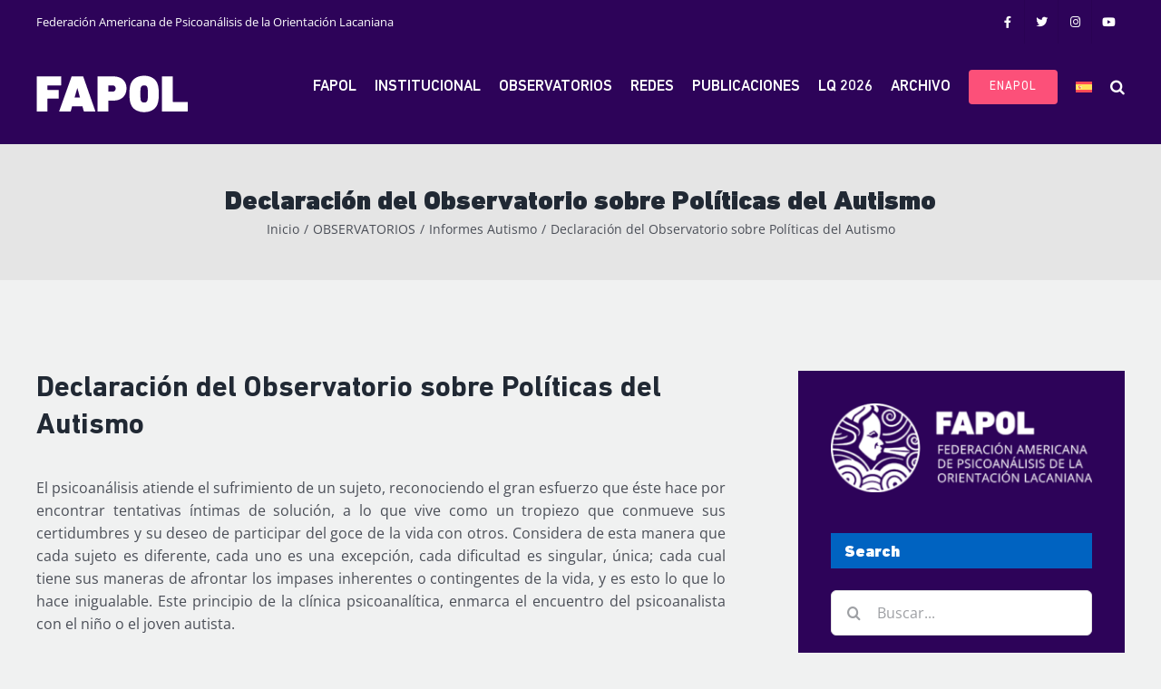

--- FILE ---
content_type: text/html; charset=UTF-8
request_url: https://fapol.org/blog/declaracion-del-observatorio-sobre-politicas-del-autismo/
body_size: 22419
content:
<!DOCTYPE html>
<html class="avada-html-layout-wide avada-html-header-position-top" lang="es-ES" prefix="og: http://ogp.me/ns# fb: http://ogp.me/ns/fb#">
<head>
	<meta http-equiv="X-UA-Compatible" content="IE=edge" />
	<meta http-equiv="Content-Type" content="text/html; charset=utf-8"/>
	<meta name="viewport" content="width=device-width, initial-scale=1" />
	<title>Declaración del Observatorio sobre Políticas del Autismo &#8211; FAPOL Español</title>
<meta name='robots' content='max-image-preview:large' />
	<style>img:is([sizes="auto" i], [sizes^="auto," i]) { contain-intrinsic-size: 3000px 1500px }</style>
	<link rel="alternate" hreflang="pt-br" href="https://fapol.org/pt-br/blog/declaracion-del-observatorio-sobre-politicas-del-autismo/" />
<link rel="alternate" hreflang="es" href="https://fapol.org/blog/declaracion-del-observatorio-sobre-politicas-del-autismo/" />
<link rel="alternate" hreflang="x-default" href="https://fapol.org/blog/declaracion-del-observatorio-sobre-politicas-del-autismo/" />
<link rel='dns-prefetch' href='//maps.googleapis.com' />
<link rel='dns-prefetch' href='//meet.jit.si' />
<link rel='dns-prefetch' href='//fonts.googleapis.com' />
<link rel="alternate" type="application/rss+xml" title="FAPOL Español &raquo; Feed" href="https://fapol.org/feed/" />
		
		
		
									<meta name="description" content="El psicoanálisis atiende el sufrimiento de un sujeto, reconociendo el gran esfuerzo que éste hace por encontrar tentativas íntimas de solución, a lo que vive como un tropiezo que conmueve sus certidumbres y su deseo de participar del goce de la vida con otros. Considera de esta manera que cada sujeto es diferente,"/>
				
		<meta property="og:locale" content="es_ES"/>
		<meta property="og:type" content="article"/>
		<meta property="og:site_name" content="FAPOL Español"/>
		<meta property="og:title" content="  Declaración del Observatorio sobre Políticas del Autismo"/>
				<meta property="og:description" content="El psicoanálisis atiende el sufrimiento de un sujeto, reconociendo el gran esfuerzo que éste hace por encontrar tentativas íntimas de solución, a lo que vive como un tropiezo que conmueve sus certidumbres y su deseo de participar del goce de la vida con otros. Considera de esta manera que cada sujeto es diferente,"/>
				<meta property="og:url" content="https://fapol.org/blog/declaracion-del-observatorio-sobre-politicas-del-autismo/"/>
										<meta property="article:published_time" content="2018-11-26T09:02:12-03:00"/>
							<meta property="article:modified_time" content="2021-05-19T09:02:24-03:00"/>
								<meta name="author" content="gonzalozabala"/>
								<meta property="og:image" content="https://fapol.org/wp-content/uploads/2021/02/FAPOL-Logo-x1.png"/>
		<meta property="og:image:width" content="167"/>
		<meta property="og:image:height" content="41"/>
		<meta property="og:image:type" content="image/png"/>
						<!-- This site uses the Google Analytics by MonsterInsights plugin v9.7.0 - Using Analytics tracking - https://www.monsterinsights.com/ -->
		<!-- Nota: MonsterInsights no está actualmente configurado en este sitio. El dueño del sitio necesita identificarse usando su cuenta de Google Analytics en el panel de ajustes de MonsterInsights. -->
					<!-- No tracking code set -->
				<!-- / Google Analytics by MonsterInsights -->
		<script type="text/javascript">
/* <![CDATA[ */
window._wpemojiSettings = {"baseUrl":"https:\/\/s.w.org\/images\/core\/emoji\/15.0.3\/72x72\/","ext":".png","svgUrl":"https:\/\/s.w.org\/images\/core\/emoji\/15.0.3\/svg\/","svgExt":".svg","source":{"concatemoji":"https:\/\/fapol.org\/wp-includes\/js\/wp-emoji-release.min.js?ver=6.7.4"}};
/*! This file is auto-generated */
!function(i,n){var o,s,e;function c(e){try{var t={supportTests:e,timestamp:(new Date).valueOf()};sessionStorage.setItem(o,JSON.stringify(t))}catch(e){}}function p(e,t,n){e.clearRect(0,0,e.canvas.width,e.canvas.height),e.fillText(t,0,0);var t=new Uint32Array(e.getImageData(0,0,e.canvas.width,e.canvas.height).data),r=(e.clearRect(0,0,e.canvas.width,e.canvas.height),e.fillText(n,0,0),new Uint32Array(e.getImageData(0,0,e.canvas.width,e.canvas.height).data));return t.every(function(e,t){return e===r[t]})}function u(e,t,n){switch(t){case"flag":return n(e,"\ud83c\udff3\ufe0f\u200d\u26a7\ufe0f","\ud83c\udff3\ufe0f\u200b\u26a7\ufe0f")?!1:!n(e,"\ud83c\uddfa\ud83c\uddf3","\ud83c\uddfa\u200b\ud83c\uddf3")&&!n(e,"\ud83c\udff4\udb40\udc67\udb40\udc62\udb40\udc65\udb40\udc6e\udb40\udc67\udb40\udc7f","\ud83c\udff4\u200b\udb40\udc67\u200b\udb40\udc62\u200b\udb40\udc65\u200b\udb40\udc6e\u200b\udb40\udc67\u200b\udb40\udc7f");case"emoji":return!n(e,"\ud83d\udc26\u200d\u2b1b","\ud83d\udc26\u200b\u2b1b")}return!1}function f(e,t,n){var r="undefined"!=typeof WorkerGlobalScope&&self instanceof WorkerGlobalScope?new OffscreenCanvas(300,150):i.createElement("canvas"),a=r.getContext("2d",{willReadFrequently:!0}),o=(a.textBaseline="top",a.font="600 32px Arial",{});return e.forEach(function(e){o[e]=t(a,e,n)}),o}function t(e){var t=i.createElement("script");t.src=e,t.defer=!0,i.head.appendChild(t)}"undefined"!=typeof Promise&&(o="wpEmojiSettingsSupports",s=["flag","emoji"],n.supports={everything:!0,everythingExceptFlag:!0},e=new Promise(function(e){i.addEventListener("DOMContentLoaded",e,{once:!0})}),new Promise(function(t){var n=function(){try{var e=JSON.parse(sessionStorage.getItem(o));if("object"==typeof e&&"number"==typeof e.timestamp&&(new Date).valueOf()<e.timestamp+604800&&"object"==typeof e.supportTests)return e.supportTests}catch(e){}return null}();if(!n){if("undefined"!=typeof Worker&&"undefined"!=typeof OffscreenCanvas&&"undefined"!=typeof URL&&URL.createObjectURL&&"undefined"!=typeof Blob)try{var e="postMessage("+f.toString()+"("+[JSON.stringify(s),u.toString(),p.toString()].join(",")+"));",r=new Blob([e],{type:"text/javascript"}),a=new Worker(URL.createObjectURL(r),{name:"wpTestEmojiSupports"});return void(a.onmessage=function(e){c(n=e.data),a.terminate(),t(n)})}catch(e){}c(n=f(s,u,p))}t(n)}).then(function(e){for(var t in e)n.supports[t]=e[t],n.supports.everything=n.supports.everything&&n.supports[t],"flag"!==t&&(n.supports.everythingExceptFlag=n.supports.everythingExceptFlag&&n.supports[t]);n.supports.everythingExceptFlag=n.supports.everythingExceptFlag&&!n.supports.flag,n.DOMReady=!1,n.readyCallback=function(){n.DOMReady=!0}}).then(function(){return e}).then(function(){var e;n.supports.everything||(n.readyCallback(),(e=n.source||{}).concatemoji?t(e.concatemoji):e.wpemoji&&e.twemoji&&(t(e.twemoji),t(e.wpemoji)))}))}((window,document),window._wpemojiSettings);
/* ]]> */
</script>
<style id='wp-emoji-styles-inline-css' type='text/css'>

	img.wp-smiley, img.emoji {
		display: inline !important;
		border: none !important;
		box-shadow: none !important;
		height: 1em !important;
		width: 1em !important;
		margin: 0 0.07em !important;
		vertical-align: -0.1em !important;
		background: none !important;
		padding: 0 !important;
	}
</style>
<link rel='stylesheet' id='wp-block-library-css' href='https://fapol.org/wp-includes/css/dist/block-library/style.min.css?ver=6.7.4' type='text/css' media='all' />
<style id='wp-block-library-theme-inline-css' type='text/css'>
.wp-block-audio :where(figcaption){color:#555;font-size:13px;text-align:center}.is-dark-theme .wp-block-audio :where(figcaption){color:#ffffffa6}.wp-block-audio{margin:0 0 1em}.wp-block-code{border:1px solid #ccc;border-radius:4px;font-family:Menlo,Consolas,monaco,monospace;padding:.8em 1em}.wp-block-embed :where(figcaption){color:#555;font-size:13px;text-align:center}.is-dark-theme .wp-block-embed :where(figcaption){color:#ffffffa6}.wp-block-embed{margin:0 0 1em}.blocks-gallery-caption{color:#555;font-size:13px;text-align:center}.is-dark-theme .blocks-gallery-caption{color:#ffffffa6}:root :where(.wp-block-image figcaption){color:#555;font-size:13px;text-align:center}.is-dark-theme :root :where(.wp-block-image figcaption){color:#ffffffa6}.wp-block-image{margin:0 0 1em}.wp-block-pullquote{border-bottom:4px solid;border-top:4px solid;color:currentColor;margin-bottom:1.75em}.wp-block-pullquote cite,.wp-block-pullquote footer,.wp-block-pullquote__citation{color:currentColor;font-size:.8125em;font-style:normal;text-transform:uppercase}.wp-block-quote{border-left:.25em solid;margin:0 0 1.75em;padding-left:1em}.wp-block-quote cite,.wp-block-quote footer{color:currentColor;font-size:.8125em;font-style:normal;position:relative}.wp-block-quote:where(.has-text-align-right){border-left:none;border-right:.25em solid;padding-left:0;padding-right:1em}.wp-block-quote:where(.has-text-align-center){border:none;padding-left:0}.wp-block-quote.is-large,.wp-block-quote.is-style-large,.wp-block-quote:where(.is-style-plain){border:none}.wp-block-search .wp-block-search__label{font-weight:700}.wp-block-search__button{border:1px solid #ccc;padding:.375em .625em}:where(.wp-block-group.has-background){padding:1.25em 2.375em}.wp-block-separator.has-css-opacity{opacity:.4}.wp-block-separator{border:none;border-bottom:2px solid;margin-left:auto;margin-right:auto}.wp-block-separator.has-alpha-channel-opacity{opacity:1}.wp-block-separator:not(.is-style-wide):not(.is-style-dots){width:100px}.wp-block-separator.has-background:not(.is-style-dots){border-bottom:none;height:1px}.wp-block-separator.has-background:not(.is-style-wide):not(.is-style-dots){height:2px}.wp-block-table{margin:0 0 1em}.wp-block-table td,.wp-block-table th{word-break:normal}.wp-block-table :where(figcaption){color:#555;font-size:13px;text-align:center}.is-dark-theme .wp-block-table :where(figcaption){color:#ffffffa6}.wp-block-video :where(figcaption){color:#555;font-size:13px;text-align:center}.is-dark-theme .wp-block-video :where(figcaption){color:#ffffffa6}.wp-block-video{margin:0 0 1em}:root :where(.wp-block-template-part.has-background){margin-bottom:0;margin-top:0;padding:1.25em 2.375em}
</style>
<style id='classic-theme-styles-inline-css' type='text/css'>
/*! This file is auto-generated */
.wp-block-button__link{color:#fff;background-color:#32373c;border-radius:9999px;box-shadow:none;text-decoration:none;padding:calc(.667em + 2px) calc(1.333em + 2px);font-size:1.125em}.wp-block-file__button{background:#32373c;color:#fff;text-decoration:none}
</style>
<style id='global-styles-inline-css' type='text/css'>
:root{--wp--preset--aspect-ratio--square: 1;--wp--preset--aspect-ratio--4-3: 4/3;--wp--preset--aspect-ratio--3-4: 3/4;--wp--preset--aspect-ratio--3-2: 3/2;--wp--preset--aspect-ratio--2-3: 2/3;--wp--preset--aspect-ratio--16-9: 16/9;--wp--preset--aspect-ratio--9-16: 9/16;--wp--preset--color--black: #000000;--wp--preset--color--cyan-bluish-gray: #abb8c3;--wp--preset--color--white: #ffffff;--wp--preset--color--pale-pink: #f78da7;--wp--preset--color--vivid-red: #cf2e2e;--wp--preset--color--luminous-vivid-orange: #ff6900;--wp--preset--color--luminous-vivid-amber: #fcb900;--wp--preset--color--light-green-cyan: #7bdcb5;--wp--preset--color--vivid-green-cyan: #00d084;--wp--preset--color--pale-cyan-blue: #8ed1fc;--wp--preset--color--vivid-cyan-blue: #0693e3;--wp--preset--color--vivid-purple: #9b51e0;--wp--preset--color--awb-color-1: rgba(255,255,255,1);--wp--preset--color--awb-color-2: rgba(249,249,251,1);--wp--preset--color--awb-color-3: rgba(242,243,245,1);--wp--preset--color--awb-color-4: rgba(226,226,226,1);--wp--preset--color--awb-color-5: rgba(39,187,228,1);--wp--preset--color--awb-color-6: rgba(252,80,121,1);--wp--preset--color--awb-color-7: rgba(74,78,87,1);--wp--preset--color--awb-color-8: rgba(33,41,52,1);--wp--preset--color--awb-color-custom-10: rgba(101,188,123,1);--wp--preset--color--awb-color-custom-11: rgba(45,3,89,1);--wp--preset--color--awb-color-custom-12: rgba(0,99,193,1);--wp--preset--color--awb-color-custom-13: rgba(51,51,51,1);--wp--preset--color--awb-color-custom-14: rgba(242,243,245,0.7);--wp--preset--color--awb-color-custom-15: rgba(158,160,164,1);--wp--preset--color--awb-color-custom-16: rgba(45,3,89,0.9);--wp--preset--color--awb-color-custom-17: rgba(242,243,245,0.8);--wp--preset--color--awb-color-custom-18: rgba(255,255,255,0.8);--wp--preset--gradient--vivid-cyan-blue-to-vivid-purple: linear-gradient(135deg,rgba(6,147,227,1) 0%,rgb(155,81,224) 100%);--wp--preset--gradient--light-green-cyan-to-vivid-green-cyan: linear-gradient(135deg,rgb(122,220,180) 0%,rgb(0,208,130) 100%);--wp--preset--gradient--luminous-vivid-amber-to-luminous-vivid-orange: linear-gradient(135deg,rgba(252,185,0,1) 0%,rgba(255,105,0,1) 100%);--wp--preset--gradient--luminous-vivid-orange-to-vivid-red: linear-gradient(135deg,rgba(255,105,0,1) 0%,rgb(207,46,46) 100%);--wp--preset--gradient--very-light-gray-to-cyan-bluish-gray: linear-gradient(135deg,rgb(238,238,238) 0%,rgb(169,184,195) 100%);--wp--preset--gradient--cool-to-warm-spectrum: linear-gradient(135deg,rgb(74,234,220) 0%,rgb(151,120,209) 20%,rgb(207,42,186) 40%,rgb(238,44,130) 60%,rgb(251,105,98) 80%,rgb(254,248,76) 100%);--wp--preset--gradient--blush-light-purple: linear-gradient(135deg,rgb(255,206,236) 0%,rgb(152,150,240) 100%);--wp--preset--gradient--blush-bordeaux: linear-gradient(135deg,rgb(254,205,165) 0%,rgb(254,45,45) 50%,rgb(107,0,62) 100%);--wp--preset--gradient--luminous-dusk: linear-gradient(135deg,rgb(255,203,112) 0%,rgb(199,81,192) 50%,rgb(65,88,208) 100%);--wp--preset--gradient--pale-ocean: linear-gradient(135deg,rgb(255,245,203) 0%,rgb(182,227,212) 50%,rgb(51,167,181) 100%);--wp--preset--gradient--electric-grass: linear-gradient(135deg,rgb(202,248,128) 0%,rgb(113,206,126) 100%);--wp--preset--gradient--midnight: linear-gradient(135deg,rgb(2,3,129) 0%,rgb(40,116,252) 100%);--wp--preset--font-size--small: 12px;--wp--preset--font-size--medium: 20px;--wp--preset--font-size--large: 24px;--wp--preset--font-size--x-large: 42px;--wp--preset--font-size--normal: 16px;--wp--preset--font-size--xlarge: 32px;--wp--preset--font-size--huge: 48px;--wp--preset--spacing--20: 0.44rem;--wp--preset--spacing--30: 0.67rem;--wp--preset--spacing--40: 1rem;--wp--preset--spacing--50: 1.5rem;--wp--preset--spacing--60: 2.25rem;--wp--preset--spacing--70: 3.38rem;--wp--preset--spacing--80: 5.06rem;--wp--preset--shadow--natural: 6px 6px 9px rgba(0, 0, 0, 0.2);--wp--preset--shadow--deep: 12px 12px 50px rgba(0, 0, 0, 0.4);--wp--preset--shadow--sharp: 6px 6px 0px rgba(0, 0, 0, 0.2);--wp--preset--shadow--outlined: 6px 6px 0px -3px rgba(255, 255, 255, 1), 6px 6px rgba(0, 0, 0, 1);--wp--preset--shadow--crisp: 6px 6px 0px rgba(0, 0, 0, 1);}:where(.is-layout-flex){gap: 0.5em;}:where(.is-layout-grid){gap: 0.5em;}body .is-layout-flex{display: flex;}.is-layout-flex{flex-wrap: wrap;align-items: center;}.is-layout-flex > :is(*, div){margin: 0;}body .is-layout-grid{display: grid;}.is-layout-grid > :is(*, div){margin: 0;}:where(.wp-block-columns.is-layout-flex){gap: 2em;}:where(.wp-block-columns.is-layout-grid){gap: 2em;}:where(.wp-block-post-template.is-layout-flex){gap: 1.25em;}:where(.wp-block-post-template.is-layout-grid){gap: 1.25em;}.has-black-color{color: var(--wp--preset--color--black) !important;}.has-cyan-bluish-gray-color{color: var(--wp--preset--color--cyan-bluish-gray) !important;}.has-white-color{color: var(--wp--preset--color--white) !important;}.has-pale-pink-color{color: var(--wp--preset--color--pale-pink) !important;}.has-vivid-red-color{color: var(--wp--preset--color--vivid-red) !important;}.has-luminous-vivid-orange-color{color: var(--wp--preset--color--luminous-vivid-orange) !important;}.has-luminous-vivid-amber-color{color: var(--wp--preset--color--luminous-vivid-amber) !important;}.has-light-green-cyan-color{color: var(--wp--preset--color--light-green-cyan) !important;}.has-vivid-green-cyan-color{color: var(--wp--preset--color--vivid-green-cyan) !important;}.has-pale-cyan-blue-color{color: var(--wp--preset--color--pale-cyan-blue) !important;}.has-vivid-cyan-blue-color{color: var(--wp--preset--color--vivid-cyan-blue) !important;}.has-vivid-purple-color{color: var(--wp--preset--color--vivid-purple) !important;}.has-black-background-color{background-color: var(--wp--preset--color--black) !important;}.has-cyan-bluish-gray-background-color{background-color: var(--wp--preset--color--cyan-bluish-gray) !important;}.has-white-background-color{background-color: var(--wp--preset--color--white) !important;}.has-pale-pink-background-color{background-color: var(--wp--preset--color--pale-pink) !important;}.has-vivid-red-background-color{background-color: var(--wp--preset--color--vivid-red) !important;}.has-luminous-vivid-orange-background-color{background-color: var(--wp--preset--color--luminous-vivid-orange) !important;}.has-luminous-vivid-amber-background-color{background-color: var(--wp--preset--color--luminous-vivid-amber) !important;}.has-light-green-cyan-background-color{background-color: var(--wp--preset--color--light-green-cyan) !important;}.has-vivid-green-cyan-background-color{background-color: var(--wp--preset--color--vivid-green-cyan) !important;}.has-pale-cyan-blue-background-color{background-color: var(--wp--preset--color--pale-cyan-blue) !important;}.has-vivid-cyan-blue-background-color{background-color: var(--wp--preset--color--vivid-cyan-blue) !important;}.has-vivid-purple-background-color{background-color: var(--wp--preset--color--vivid-purple) !important;}.has-black-border-color{border-color: var(--wp--preset--color--black) !important;}.has-cyan-bluish-gray-border-color{border-color: var(--wp--preset--color--cyan-bluish-gray) !important;}.has-white-border-color{border-color: var(--wp--preset--color--white) !important;}.has-pale-pink-border-color{border-color: var(--wp--preset--color--pale-pink) !important;}.has-vivid-red-border-color{border-color: var(--wp--preset--color--vivid-red) !important;}.has-luminous-vivid-orange-border-color{border-color: var(--wp--preset--color--luminous-vivid-orange) !important;}.has-luminous-vivid-amber-border-color{border-color: var(--wp--preset--color--luminous-vivid-amber) !important;}.has-light-green-cyan-border-color{border-color: var(--wp--preset--color--light-green-cyan) !important;}.has-vivid-green-cyan-border-color{border-color: var(--wp--preset--color--vivid-green-cyan) !important;}.has-pale-cyan-blue-border-color{border-color: var(--wp--preset--color--pale-cyan-blue) !important;}.has-vivid-cyan-blue-border-color{border-color: var(--wp--preset--color--vivid-cyan-blue) !important;}.has-vivid-purple-border-color{border-color: var(--wp--preset--color--vivid-purple) !important;}.has-vivid-cyan-blue-to-vivid-purple-gradient-background{background: var(--wp--preset--gradient--vivid-cyan-blue-to-vivid-purple) !important;}.has-light-green-cyan-to-vivid-green-cyan-gradient-background{background: var(--wp--preset--gradient--light-green-cyan-to-vivid-green-cyan) !important;}.has-luminous-vivid-amber-to-luminous-vivid-orange-gradient-background{background: var(--wp--preset--gradient--luminous-vivid-amber-to-luminous-vivid-orange) !important;}.has-luminous-vivid-orange-to-vivid-red-gradient-background{background: var(--wp--preset--gradient--luminous-vivid-orange-to-vivid-red) !important;}.has-very-light-gray-to-cyan-bluish-gray-gradient-background{background: var(--wp--preset--gradient--very-light-gray-to-cyan-bluish-gray) !important;}.has-cool-to-warm-spectrum-gradient-background{background: var(--wp--preset--gradient--cool-to-warm-spectrum) !important;}.has-blush-light-purple-gradient-background{background: var(--wp--preset--gradient--blush-light-purple) !important;}.has-blush-bordeaux-gradient-background{background: var(--wp--preset--gradient--blush-bordeaux) !important;}.has-luminous-dusk-gradient-background{background: var(--wp--preset--gradient--luminous-dusk) !important;}.has-pale-ocean-gradient-background{background: var(--wp--preset--gradient--pale-ocean) !important;}.has-electric-grass-gradient-background{background: var(--wp--preset--gradient--electric-grass) !important;}.has-midnight-gradient-background{background: var(--wp--preset--gradient--midnight) !important;}.has-small-font-size{font-size: var(--wp--preset--font-size--small) !important;}.has-medium-font-size{font-size: var(--wp--preset--font-size--medium) !important;}.has-large-font-size{font-size: var(--wp--preset--font-size--large) !important;}.has-x-large-font-size{font-size: var(--wp--preset--font-size--x-large) !important;}
:where(.wp-block-post-template.is-layout-flex){gap: 1.25em;}:where(.wp-block-post-template.is-layout-grid){gap: 1.25em;}
:where(.wp-block-columns.is-layout-flex){gap: 2em;}:where(.wp-block-columns.is-layout-grid){gap: 2em;}
:root :where(.wp-block-pullquote){font-size: 1.5em;line-height: 1.6;}
</style>
<link rel='stylesheet' id='wpml-menu-item-0-css' href='https://fapol.org/wp-content/plugins/sitepress-multilingual-cms/templates/language-switchers/menu-item/style.min.css?ver=1' type='text/css' media='all' />
<link rel='stylesheet' id='evcal_google_fonts-css' href='https://fonts.googleapis.com/css?family=Noto+Sans%3A400%2C400italic%2C700%7CPoppins%3A700%2C800%2C900&#038;subset=latin%2Clatin-ext&#038;ver=4.9.12' type='text/css' media='all' />
<link rel='stylesheet' id='evcal_cal_default-css' href='//fapol.org/wp-content/plugins/eventON/assets/css/eventon_styles.css?ver=4.9.12' type='text/css' media='all' />
<link rel='stylesheet' id='evo_font_icons-css' href='//fapol.org/wp-content/plugins/eventON/assets/fonts/all.css?ver=4.9.12' type='text/css' media='all' />
<link rel='stylesheet' id='eventon_dynamic_styles-css' href='//fapol.org/wp-content/uploads/eventon_dynamic_styles.css?ver=4.9.12' type='text/css' media='all' />
<link rel='stylesheet' id='fusion-dynamic-css-css' href='https://fapol.org/wp-content/uploads/fusion-styles/9115cd577ed555e683f1beb095a0b8e6.min.css?ver=3.11.11' type='text/css' media='all' />
<script type="text/javascript" id="wpml-cookie-js-extra">
/* <![CDATA[ */
var wpml_cookies = {"wp-wpml_current_language":{"value":"es","expires":1,"path":"\/"}};
var wpml_cookies = {"wp-wpml_current_language":{"value":"es","expires":1,"path":"\/"}};
/* ]]> */
</script>
<script type="text/javascript" src="https://fapol.org/wp-content/plugins/sitepress-multilingual-cms/res/js/cookies/language-cookie.js?ver=474000" id="wpml-cookie-js" defer="defer" data-wp-strategy="defer"></script>
<script type="text/javascript" src="https://fapol.org/wp-includes/js/jquery/jquery.min.js?ver=3.7.1" id="jquery-core-js"></script>
<script type="text/javascript" src="https://fapol.org/wp-includes/js/jquery/jquery-migrate.min.js?ver=3.4.1" id="jquery-migrate-js"></script>
<script type="text/javascript" src="https://fapol.org/wp-content/plugins/revslider/public/assets/js/rbtools.min.js?ver=6.6.10" async id="tp-tools-js"></script>
<script type="text/javascript" src="https://fapol.org/wp-content/plugins/revslider/public/assets/js/rs6.min.js?ver=6.6.10" async id="revmin-js"></script>
<script type="text/javascript" id="evo-inlinescripts-header-js-after">
/* <![CDATA[ */
jQuery(document).ready(function($){});
/* ]]> */
</script>
<link rel="https://api.w.org/" href="https://fapol.org/wp-json/" /><link rel="alternate" title="JSON" type="application/json" href="https://fapol.org/wp-json/wp/v2/posts/1996" /><link rel="EditURI" type="application/rsd+xml" title="RSD" href="https://fapol.org/xmlrpc.php?rsd" />
<meta name="generator" content="WordPress 6.7.4" />
<link rel="canonical" href="https://fapol.org/blog/declaracion-del-observatorio-sobre-politicas-del-autismo/" />
<link rel='shortlink' href='https://fapol.org/?p=1996' />
<link rel="alternate" title="oEmbed (JSON)" type="application/json+oembed" href="https://fapol.org/wp-json/oembed/1.0/embed?url=https%3A%2F%2Ffapol.org%2Fblog%2Fdeclaracion-del-observatorio-sobre-politicas-del-autismo%2F" />
<link rel="alternate" title="oEmbed (XML)" type="text/xml+oembed" href="https://fapol.org/wp-json/oembed/1.0/embed?url=https%3A%2F%2Ffapol.org%2Fblog%2Fdeclaracion-del-observatorio-sobre-politicas-del-autismo%2F&#038;format=xml" />
<meta name="generator" content="WPML ver:4.7.4 stt:42,2;" />
<link rel="preload" href="https://fapol.org/wp-content/themes/Avada/includes/lib/assets/fonts/icomoon/awb-icons.woff" as="font" type="font/woff" crossorigin><link rel="preload" href="//fapol.org/wp-content/themes/Avada/includes/lib/assets/fonts/fontawesome/webfonts/fa-brands-400.woff2" as="font" type="font/woff2" crossorigin><link rel="preload" href="//fapol.org/wp-content/themes/Avada/includes/lib/assets/fonts/fontawesome/webfonts/fa-regular-400.woff2" as="font" type="font/woff2" crossorigin><link rel="preload" href="//fapol.org/wp-content/themes/Avada/includes/lib/assets/fonts/fontawesome/webfonts/fa-solid-900.woff2" as="font" type="font/woff2" crossorigin><style type="text/css" id="css-fb-visibility">@media screen and (max-width: 640px){.fusion-no-small-visibility{display:none !important;}body .sm-text-align-center{text-align:center !important;}body .sm-text-align-left{text-align:left !important;}body .sm-text-align-right{text-align:right !important;}body .sm-flex-align-center{justify-content:center !important;}body .sm-flex-align-flex-start{justify-content:flex-start !important;}body .sm-flex-align-flex-end{justify-content:flex-end !important;}body .sm-mx-auto{margin-left:auto !important;margin-right:auto !important;}body .sm-ml-auto{margin-left:auto !important;}body .sm-mr-auto{margin-right:auto !important;}body .fusion-absolute-position-small{position:absolute;top:auto;width:100%;}.awb-sticky.awb-sticky-small{ position: sticky; top: var(--awb-sticky-offset,0); }}@media screen and (min-width: 641px) and (max-width: 1024px){.fusion-no-medium-visibility{display:none !important;}body .md-text-align-center{text-align:center !important;}body .md-text-align-left{text-align:left !important;}body .md-text-align-right{text-align:right !important;}body .md-flex-align-center{justify-content:center !important;}body .md-flex-align-flex-start{justify-content:flex-start !important;}body .md-flex-align-flex-end{justify-content:flex-end !important;}body .md-mx-auto{margin-left:auto !important;margin-right:auto !important;}body .md-ml-auto{margin-left:auto !important;}body .md-mr-auto{margin-right:auto !important;}body .fusion-absolute-position-medium{position:absolute;top:auto;width:100%;}.awb-sticky.awb-sticky-medium{ position: sticky; top: var(--awb-sticky-offset,0); }}@media screen and (min-width: 1025px){.fusion-no-large-visibility{display:none !important;}body .lg-text-align-center{text-align:center !important;}body .lg-text-align-left{text-align:left !important;}body .lg-text-align-right{text-align:right !important;}body .lg-flex-align-center{justify-content:center !important;}body .lg-flex-align-flex-start{justify-content:flex-start !important;}body .lg-flex-align-flex-end{justify-content:flex-end !important;}body .lg-mx-auto{margin-left:auto !important;margin-right:auto !important;}body .lg-ml-auto{margin-left:auto !important;}body .lg-mr-auto{margin-right:auto !important;}body .fusion-absolute-position-large{position:absolute;top:auto;width:100%;}.awb-sticky.awb-sticky-large{ position: sticky; top: var(--awb-sticky-offset,0); }}</style><meta name="generator" content="Powered by Slider Revolution 6.6.10 - responsive, Mobile-Friendly Slider Plugin for WordPress with comfortable drag and drop interface." />
<script>function setREVStartSize(e){
			//window.requestAnimationFrame(function() {
				window.RSIW = window.RSIW===undefined ? window.innerWidth : window.RSIW;
				window.RSIH = window.RSIH===undefined ? window.innerHeight : window.RSIH;
				try {
					var pw = document.getElementById(e.c).parentNode.offsetWidth,
						newh;
					pw = pw===0 || isNaN(pw) || (e.l=="fullwidth" || e.layout=="fullwidth") ? window.RSIW : pw;
					e.tabw = e.tabw===undefined ? 0 : parseInt(e.tabw);
					e.thumbw = e.thumbw===undefined ? 0 : parseInt(e.thumbw);
					e.tabh = e.tabh===undefined ? 0 : parseInt(e.tabh);
					e.thumbh = e.thumbh===undefined ? 0 : parseInt(e.thumbh);
					e.tabhide = e.tabhide===undefined ? 0 : parseInt(e.tabhide);
					e.thumbhide = e.thumbhide===undefined ? 0 : parseInt(e.thumbhide);
					e.mh = e.mh===undefined || e.mh=="" || e.mh==="auto" ? 0 : parseInt(e.mh,0);
					if(e.layout==="fullscreen" || e.l==="fullscreen")
						newh = Math.max(e.mh,window.RSIH);
					else{
						e.gw = Array.isArray(e.gw) ? e.gw : [e.gw];
						for (var i in e.rl) if (e.gw[i]===undefined || e.gw[i]===0) e.gw[i] = e.gw[i-1];
						e.gh = e.el===undefined || e.el==="" || (Array.isArray(e.el) && e.el.length==0)? e.gh : e.el;
						e.gh = Array.isArray(e.gh) ? e.gh : [e.gh];
						for (var i in e.rl) if (e.gh[i]===undefined || e.gh[i]===0) e.gh[i] = e.gh[i-1];
											
						var nl = new Array(e.rl.length),
							ix = 0,
							sl;
						e.tabw = e.tabhide>=pw ? 0 : e.tabw;
						e.thumbw = e.thumbhide>=pw ? 0 : e.thumbw;
						e.tabh = e.tabhide>=pw ? 0 : e.tabh;
						e.thumbh = e.thumbhide>=pw ? 0 : e.thumbh;
						for (var i in e.rl) nl[i] = e.rl[i]<window.RSIW ? 0 : e.rl[i];
						sl = nl[0];
						for (var i in nl) if (sl>nl[i] && nl[i]>0) { sl = nl[i]; ix=i;}
						var m = pw>(e.gw[ix]+e.tabw+e.thumbw) ? 1 : (pw-(e.tabw+e.thumbw)) / (e.gw[ix]);
						newh =  (e.gh[ix] * m) + (e.tabh + e.thumbh);
					}
					var el = document.getElementById(e.c);
					if (el!==null && el) el.style.height = newh+"px";
					el = document.getElementById(e.c+"_wrapper");
					if (el!==null && el) {
						el.style.height = newh+"px";
						el.style.display = "block";
					}
				} catch(e){
					console.log("Failure at Presize of Slider:" + e)
				}
			//});
		  };</script>
		<script type="text/javascript">
			var doc = document.documentElement;
			doc.setAttribute( 'data-useragent', navigator.userAgent );
		</script>
		
	</head>

<body data-rsssl=1 class="post-template-default single single-post postid-1996 single-format-standard has-sidebar fusion-image-hovers fusion-pagination-sizing fusion-button_type-flat fusion-button_span-no fusion-button_gradient-linear avada-image-rollover-circle-yes avada-image-rollover-yes avada-image-rollover-direction-center_horiz fusion-body ltr fusion-sticky-header no-mobile-sticky-header no-mobile-slidingbar no-mobile-totop avada-has-rev-slider-styles fusion-disable-outline fusion-sub-menu-fade mobile-logo-pos-left layout-wide-mode avada-has-boxed-modal-shadow- layout-scroll-offset-full avada-has-zero-margin-offset-top fusion-top-header menu-text-align-center mobile-menu-design-flyout fusion-show-pagination-text fusion-header-layout-v3 avada-responsive avada-footer-fx-none avada-menu-highlight-style-bottombar fusion-search-form-clean fusion-main-menu-search-overlay fusion-avatar-circle avada-sticky-shrinkage avada-dropdown-styles avada-blog-layout-large avada-blog-archive-layout-large avada-header-shadow-no avada-menu-icon-position-left avada-has-megamenu-shadow avada-has-mobile-menu-search avada-has-main-nav-search-icon avada-has-breadcrumb-mobile-hidden avada-has-titlebar-bar_and_content avada-header-border-color-full-transparent avada-has-pagination-width_height avada-flyout-menu-direction-fade avada-ec-views-v1" data-awb-post-id="1996">
		<a class="skip-link screen-reader-text" href="#content">Saltar al contenido</a>

	<div id="boxed-wrapper">
		
		<div id="wrapper" class="fusion-wrapper">
			<div id="home" style="position:relative;top:-1px;"></div>
							
					
			<header class="fusion-header-wrapper">
				<div class="fusion-header-v3 fusion-logo-alignment fusion-logo-left fusion-sticky-menu- fusion-sticky-logo-1 fusion-mobile-logo-1  fusion-mobile-menu-design-flyout fusion-header-has-flyout-menu">
					
<div class="fusion-secondary-header">
	<div class="fusion-row">
					<div class="fusion-alignleft">
				<div class="fusion-contact-info"><span class="fusion-contact-info-phone-number">Federación Americana de Psicoanálisis de la Orientación Lacaniana</span></div>			</div>
							<div class="fusion-alignright">
				<nav class="fusion-secondary-menu" role="navigation" aria-label="Menú secundario"><ul id="menu-menu-superior" class="menu"><li  id="menu-item-2164"  class="menu-item menu-item-type-custom menu-item-object-custom menu-item-2164"  data-item-id="2164"><a  target="_blank" rel="noopener noreferrer" href="https://www.facebook.com/FapolAmerica" class="fusion-icon-only-link fusion-flex-link fusion-bottombar-highlight"><span class="fusion-megamenu-icon"><i class="glyphicon fa-facebook-f fab" aria-hidden="true"></i></span><span class="menu-text"><span class="menu-title">Facebook</span></span></a></li><li  id="menu-item-2165"  class="menu-item menu-item-type-custom menu-item-object-custom menu-item-2165"  data-item-id="2165"><a  target="_blank" rel="noopener noreferrer" href="https://twitter.com/fapolredes" class="fusion-icon-only-link fusion-flex-link fusion-bottombar-highlight"><span class="fusion-megamenu-icon"><i class="glyphicon fa-twitter fab" aria-hidden="true"></i></span><span class="menu-text"><span class="menu-title">Twitter</span></span></a></li><li  id="menu-item-2166"  class="menu-item menu-item-type-custom menu-item-object-custom menu-item-2166"  data-item-id="2166"><a  target="_blank" rel="noopener noreferrer" href="https://www.instagram.com/fapol.redes/" class="fusion-icon-only-link fusion-flex-link fusion-bottombar-highlight"><span class="fusion-megamenu-icon"><i class="glyphicon fa-instagram fab" aria-hidden="true"></i></span><span class="menu-text"><span class="menu-title">Instagram</span></span></a></li><li  id="menu-item-2167"  class="menu-item menu-item-type-custom menu-item-object-custom menu-item-2167"  data-item-id="2167"><a  target="_blank" rel="noopener noreferrer" href="https://www.youtube.com/channel/UCxz3n4giW2-EwI4OMPZshsQ" class="fusion-icon-only-link fusion-flex-link fusion-bottombar-highlight"><span class="fusion-megamenu-icon"><i class="glyphicon fa-youtube fab" aria-hidden="true"></i></span><span class="menu-text"><span class="menu-title">YouTube</span></span></a></li></ul></nav><nav class="fusion-mobile-nav-holder fusion-mobile-menu-text-align-left" aria-label="Menú movil secundario"></nav>			</div>
			</div>
</div>
<div class="fusion-header-sticky-height"></div>
<div class="fusion-header">
	<div class="fusion-row">
					<div class="fusion-header-has-flyout-menu-content">
					<div class="fusion-logo" data-margin-top="34px" data-margin-bottom="34px" data-margin-left="0px" data-margin-right="0px">
			<a class="fusion-logo-link"  href="https://fapol.org/" >

						<!-- standard logo -->
			<img src="https://fapol.org/wp-content/uploads/2021/02/FAPOL-Logo-x1.png" srcset="https://fapol.org/wp-content/uploads/2021/02/FAPOL-Logo-x1.png 1x, https://fapol.org/wp-content/uploads/2021/02/FAPOL-Logo-x2.png 2x" width="167" height="41" style="max-height:41px;height:auto;" alt="FAPOL Español Logo" data-retina_logo_url="https://fapol.org/wp-content/uploads/2021/02/FAPOL-Logo-x2.png" class="fusion-standard-logo" />

											<!-- mobile logo -->
				<img src="https://fapol.org/wp-content/uploads/2021/02/FAPOL-Logo-x1.png" srcset="https://fapol.org/wp-content/uploads/2021/02/FAPOL-Logo-x1.png 1x, https://fapol.org/wp-content/uploads/2021/02/FAPOL-Logo-x2.png 2x" width="167" height="41" style="max-height:41px;height:auto;" alt="FAPOL Español Logo" data-retina_logo_url="https://fapol.org/wp-content/uploads/2021/02/FAPOL-Logo-x2.png" class="fusion-mobile-logo" />
			
											<!-- sticky header logo -->
				<img src="https://fapol.org/wp-content/uploads/2021/02/FAPOL-Logo-x1.png" srcset="https://fapol.org/wp-content/uploads/2021/02/FAPOL-Logo-x1.png 1x, https://fapol.org/wp-content/uploads/2021/02/FAPOL-Logo-x2.png 2x" width="167" height="41" style="max-height:41px;height:auto;" alt="FAPOL Español Logo" data-retina_logo_url="https://fapol.org/wp-content/uploads/2021/02/FAPOL-Logo-x2.png" class="fusion-sticky-logo" />
					</a>
		</div>		<nav class="fusion-main-menu" aria-label="Menú principal"><div class="fusion-overlay-search">		<form role="search" class="searchform fusion-search-form  fusion-search-form-clean" method="get" action="https://fapol.org/">
			<div class="fusion-search-form-content">

				
				<div class="fusion-search-field search-field">
					<label><span class="screen-reader-text">Buscar:</span>
													<input type="search" value="" name="s" class="s" placeholder="Buscar..." required aria-required="true" aria-label="Buscar..."/>
											</label>
				</div>
				<div class="fusion-search-button search-button">
					<input type="submit" class="fusion-search-submit searchsubmit" aria-label="Buscar" value="&#xf002;" />
									</div>

				
			</div>


			
		</form>
		<div class="fusion-search-spacer"></div><a href="#" role="button" aria-label="Close Search" class="fusion-close-search"></a></div><ul id="menu-menu-principal" class="fusion-menu"><li  id="menu-item-6200"  class="menu-item menu-item-type-post_type menu-item-object-page menu-item-home menu-item-6200"  data-item-id="6200"><a  href="https://fapol.org/" class="fusion-bottombar-highlight"><span class="menu-text">FAPOL</span></a></li><li  id="menu-item-6201"  class="menu-item menu-item-type-post_type menu-item-object-page menu-item-has-children menu-item-6201 fusion-dropdown-menu"  data-item-id="6201"><a  href="https://fapol.org/institucional/" class="fusion-bottombar-highlight"><span class="menu-text">INSTITUCIONAL</span></a><ul class="sub-menu"><li  id="menu-item-6202"  class="menu-item menu-item-type-post_type menu-item-object-page menu-item-6202 fusion-dropdown-submenu" ><a  href="https://fapol.org/institucional/acto-de-permutacion/" class="fusion-bottombar-highlight"><span>Acto de Permutación</span></a></li><li  id="menu-item-6203"  class="menu-item menu-item-type-post_type menu-item-object-page menu-item-6203 fusion-dropdown-submenu" ><a  href="https://fapol.org/institucional/autoridades/" class="fusion-bottombar-highlight"><span>Autoridades</span></a></li><li  id="menu-item-6204"  class="menu-item menu-item-type-post_type menu-item-object-page menu-item-6204 fusion-dropdown-submenu" ><a  href="https://fapol.org/institucional/reglamento/" class="fusion-bottombar-highlight"><span>Reglamento</span></a></li><li  id="menu-item-6205"  class="menu-item menu-item-type-post_type menu-item-object-page menu-item-6205 fusion-dropdown-submenu" ><a  href="https://fapol.org/institucional/campo-freudiano/" class="fusion-bottombar-highlight"><span>Campo Freudiano</span></a></li><li  id="menu-item-6206"  class="menu-item menu-item-type-post_type menu-item-object-page menu-item-6206 fusion-dropdown-submenu" ><a  href="https://fapol.org/institucional/textos-institucionales/" class="fusion-bottombar-highlight"><span>Textos Institucionales</span></a></li><li  id="menu-item-349"  class="menu-item menu-item-type-custom menu-item-object-custom menu-item-349 fusion-dropdown-submenu" ><a  target="_blank" rel="noopener noreferrer" href="https://www.wapol.org/es/Template.asp" class="fusion-bottombar-highlight"><span>AMP</span></a></li><li  id="menu-item-6262"  class="menu-item menu-item-type-post_type menu-item-object-page menu-item-6262 fusion-dropdown-submenu" ><a  href="https://fapol.org/contacto/" class="fusion-bottombar-highlight"><span>CONTACTO</span></a></li></ul></li><li  id="menu-item-6207"  class="menu-item menu-item-type-post_type menu-item-object-page menu-item-has-children menu-item-6207 fusion-dropdown-menu"  data-item-id="6207"><a  href="https://fapol.org/observatorios/" class="fusion-bottombar-highlight"><span class="menu-text">OBSERVATORIOS</span></a><ul class="sub-menu"><li  id="menu-item-6942"  class="menu-item menu-item-type-custom menu-item-object-custom menu-item-has-children menu-item-6942 fusion-dropdown-submenu" ><a  href="#" class="fusion-bottombar-highlight"><span>2024 &#8211; 2025</span></a><ul class="sub-menu"><li  id="menu-item-6943"  class="menu-item menu-item-type-post_type menu-item-object-page menu-item-6943" ><a  href="https://fapol.org/observatorios/la-deserotizacion-del-mundo-%e2%80%92-las-pasiones-tristes-de-todos-los-generos/" class="fusion-bottombar-highlight"><span>La deserotización del mundo. ‒ Las pasiones tristes de todos los géneros</span></a></li><li  id="menu-item-6944"  class="menu-item menu-item-type-post_type menu-item-object-page menu-item-6944" ><a  href="https://fapol.org/observatorios/el-fantasma-de-la-epoca-el-hombre-neuronal-y-estilos-de-vida/" class="fusion-bottombar-highlight"><span>El fantasma de la época – El hombre neuronal y estilos de vida</span></a></li><li  id="menu-item-6945"  class="menu-item menu-item-type-post_type menu-item-object-page menu-item-6945" ><a  href="https://fapol.org/observatorios/modalidades-del-morir-en-el-siglo-xxi/" class="fusion-bottombar-highlight"><span>Modalidades del morir en el siglo XXI</span></a></li><li  id="menu-item-6946"  class="menu-item menu-item-type-post_type menu-item-object-page menu-item-6946" ><a  href="https://fapol.org/observatorios/hemos-pasado-la-raya-la-devastacion-de-la-naturaleza-humana/" class="fusion-bottombar-highlight"><span>¿Hemos pasado la raya? – La devastación de la naturaleza humana</span></a></li></ul></li><li  id="menu-item-6941"  class="menu-item menu-item-type-custom menu-item-object-custom menu-item-has-children menu-item-6941 fusion-dropdown-submenu" ><a  href="#" class="fusion-bottombar-highlight"><span>2014 &#8211; 2024</span></a><ul class="sub-menu"><li  id="menu-item-6208"  class="menu-item menu-item-type-post_type menu-item-object-page menu-item-6208" ><a  href="https://fapol.org/observatorios/la-violencia-y-las-mujeres-en-latinoamerica/" class="fusion-bottombar-highlight"><span>La violencia y las mujeres en latinoamérica</span></a></li><li  id="menu-item-6212"  class="menu-item menu-item-type-post_type menu-item-object-page menu-item-6212" ><a  href="https://fapol.org/observatorios/legislacion-derechos-subjetividades-contemporaneas-y-el-psicoanalisis/" class="fusion-bottombar-highlight"><span>Legislación, Derechos, Subjetividades contemporáneas y el psicoanálisis</span></a></li><li  id="menu-item-6216"  class="menu-item menu-item-type-post_type menu-item-object-page menu-item-6216" ><a  href="https://fapol.org/observatorios/infancias/" class="fusion-bottombar-highlight"><span>Infancias</span></a></li><li  id="menu-item-6220"  class="menu-item menu-item-type-post_type menu-item-object-page menu-item-6220" ><a  href="https://fapol.org/observatorios/genero-biopolitica-y-transexualidad/" class="fusion-bottombar-highlight"><span>Género, biopolítica y transexualidad</span></a></li><li  id="menu-item-6242"  class="menu-item menu-item-type-post_type menu-item-object-page menu-item-6242" ><a  href="https://fapol.org/observatorios/autismo/" class="fusion-bottombar-highlight"><span>Autismo</span></a></li></ul></li></ul></li><li  id="menu-item-6221"  class="menu-item menu-item-type-post_type menu-item-object-page menu-item-has-children menu-item-6221 fusion-dropdown-menu"  data-item-id="6221"><a  href="https://fapol.org/redes/" class="fusion-bottombar-highlight"><span class="menu-text">REDES</span></a><ul class="sub-menu"><li  id="menu-item-6949"  class="menu-item menu-item-type-post_type menu-item-object-page menu-item-6949 fusion-dropdown-submenu" ><a  href="https://fapol.org/redes/red-de-estudios-sobre-el-autismo-en-latinoamerica-real/" class="fusion-bottombar-highlight"><span>Red de Estudios sobre el Autismo en Latinoamérica – REAL</span></a></li><li  id="menu-item-6222"  class="menu-item menu-item-type-post_type menu-item-object-page menu-item-6222 fusion-dropdown-submenu" ><a  href="https://fapol.org/redes/red-universitaria-americana/" class="fusion-bottombar-highlight"><span>RUA – Red Universitaria Americana</span></a></li><li  id="menu-item-6226"  class="menu-item menu-item-type-post_type menu-item-object-page menu-item-6226 fusion-dropdown-submenu" ><a  href="https://fapol.org/redes/red-de-psicoanalisis-aplicado/" class="fusion-bottombar-highlight"><span>RPA – Red de Psicoanálisis Aplicado</span></a></li><li  id="menu-item-6947"  class="menu-item menu-item-type-custom menu-item-object-custom menu-item-has-children menu-item-6947 fusion-dropdown-submenu" ><a  href="#" class="fusion-bottombar-highlight"><span>Laboratorio FAPOL</span></a><ul class="sub-menu"><li  id="menu-item-6230"  class="menu-item menu-item-type-post_type menu-item-object-page menu-item-6230" ><a  href="https://fapol.org/redes/red-de-cine-y-psicoanalisis/" class="fusion-bottombar-highlight"><span>Red de Cine y Psicoanálisis</span></a></li><li  id="menu-item-6234"  class="menu-item menu-item-type-post_type menu-item-object-page menu-item-6234" ><a  href="https://fapol.org/redes/red-de-arte-y-psicoanalisis/" class="fusion-bottombar-highlight"><span>Red de Arte y Psicoanálisis</span></a></li></ul></li></ul></li><li  id="menu-item-7094"  class="menu-item menu-item-type-post_type menu-item-object-page menu-item-7094"  data-item-id="7094"><a  href="https://fapol.org/publicaciones/" class="fusion-bottombar-highlight"><span class="menu-text">PUBLICACIONES</span></a></li><li  id="menu-item-7454"  class="menu-item menu-item-type-custom menu-item-object-custom menu-item-has-children menu-item-7454 fusion-dropdown-menu"  data-item-id="7454"><a  href="#" class="fusion-bottombar-highlight"><span class="menu-text">LQ 2026</span></a><ul class="sub-menu"><li  id="menu-item-7457"  class="menu-item menu-item-type-post_type menu-item-object-post menu-item-7457 fusion-dropdown-submenu" ><a  href="https://fapol.org/blog/lq-06-eric-laurent/" class="fusion-bottombar-highlight"><span>LQ 06 –  Éric Laurent</span></a></li><li  id="menu-item-7456"  class="menu-item menu-item-type-post_type menu-item-object-post menu-item-7456 fusion-dropdown-submenu" ><a  href="https://fapol.org/blog/lq-07-patricia-bosquin-caroz/" class="fusion-bottombar-highlight"><span>LQ 07 – Patricia Bosquin-Caroz</span></a></li><li  id="menu-item-7455"  class="menu-item menu-item-type-post_type menu-item-object-post menu-item-7455 fusion-dropdown-submenu" ><a  href="https://fapol.org/blog/lq-08-jean-claude-maleval/" class="fusion-bottombar-highlight"><span>LQ 08 – Jean-Claude Maleval</span></a></li></ul></li><li  id="menu-item-7140"  class="menu-item menu-item-type-post_type menu-item-object-page menu-item-7140"  data-item-id="7140"><a  href="https://fapol.org/archivo/" class="fusion-bottombar-highlight"><span class="menu-text">ARCHIVO</span></a></li><li  id="menu-item-1367"  class="menu-item menu-item-type-custom menu-item-object-custom menu-item-has-children menu-item-1367 fusion-dropdown-menu fusion-menu-item-button"  data-item-id="1367"><a  target="_blank" rel="noopener noreferrer" href="https://enapol.com/xii/" class="fusion-bottombar-highlight"><span class="menu-text fusion-button button-default button-medium">ENAPOL</span></a><ul class="sub-menu"><li  id="menu-item-7359"  class="menu-item menu-item-type-custom menu-item-object-custom menu-item-7359 fusion-dropdown-submenu" ><a  href="https://enapol.com/xi/" class="fusion-bottombar-highlight"><span>XI ENAPOL</span></a></li><li  id="menu-item-7357"  class="menu-item menu-item-type-custom menu-item-object-custom menu-item-7357 fusion-dropdown-submenu" ><a  href="https://enapol.com/x/" class="fusion-bottombar-highlight"><span>X ENAPOL</span></a></li><li  id="menu-item-7356"  class="menu-item menu-item-type-custom menu-item-object-custom menu-item-7356 fusion-dropdown-submenu" ><a  href="https://enapol.com/ix/?lang=es" class="fusion-bottombar-highlight"><span>IX ENAPOL</span></a></li><li  id="menu-item-7355"  class="menu-item menu-item-type-custom menu-item-object-custom menu-item-7355 fusion-dropdown-submenu" ><a  href="https://enapol.com/viii/?lang=es" class="fusion-bottombar-highlight"><span>VIII ENAPOL</span></a></li><li  id="menu-item-7354"  class="menu-item menu-item-type-custom menu-item-object-custom menu-item-7354 fusion-dropdown-submenu" ><a  href="https://enapol.com/vii/?lang=es" class="fusion-bottombar-highlight"><span>VII ENAPOL</span></a></li><li  id="menu-item-7353"  class="menu-item menu-item-type-custom menu-item-object-custom menu-item-7353 fusion-dropdown-submenu" ><a  href="https://enapol.com/vi/?lang=es" class="fusion-bottombar-highlight"><span>VI ENAPOL</span></a></li></ul></li><li  id="menu-item-wpml-ls-2-es"  class="menu-item wpml-ls-slot-2 wpml-ls-item wpml-ls-item-es wpml-ls-current-language wpml-ls-menu-item wpml-ls-last-item menu-item-type-wpml_ls_menu_item menu-item-object-wpml_ls_menu_item menu-item-has-children menu-item-wpml-ls-2-es fusion-dropdown-menu"  data-classes="menu-item" data-item-id="wpml-ls-2-es"><a  title="Cambiar a " href="https://fapol.org/blog/declaracion-del-observatorio-sobre-politicas-del-autismo/" class="fusion-bottombar-highlight wpml-ls-link"><span class="menu-text"><img
            class="wpml-ls-flag"
            src="https://fapol.org/wp-content/plugins/sitepress-multilingual-cms/res/flags/es.svg"
            alt="Español"
            
            
    /></span></a><ul class="sub-menu"><li  id="menu-item-wpml-ls-2-pt-br"  class="menu-item wpml-ls-slot-2 wpml-ls-item wpml-ls-item-pt-br wpml-ls-menu-item wpml-ls-first-item menu-item-type-wpml_ls_menu_item menu-item-object-wpml_ls_menu_item menu-item-wpml-ls-2-pt-br fusion-dropdown-submenu"  data-classes="menu-item"><a  title="Cambiar a " href="https://fapol.org/pt-br/blog/declaracion-del-observatorio-sobre-politicas-del-autismo/" class="fusion-bottombar-highlight wpml-ls-link"><span><img
            class="wpml-ls-flag"
            src="https://fapol.org/wp-content/plugins/sitepress-multilingual-cms/res/flags/pt-br.svg"
            alt="Portugués, Brasil"
            
            
    /></span></a></li></ul></li><li class="fusion-custom-menu-item fusion-main-menu-search fusion-search-overlay"><a class="fusion-main-menu-icon" href="#" aria-label="Buscar" data-title="Buscar" title="Buscar" role="button" aria-expanded="false"></a></li></ul></nav><div class="fusion-flyout-menu-icons fusion-flyout-mobile-menu-icons">
	
	
			<div class="fusion-flyout-search-toggle">
			<div class="fusion-toggle-icon">
				<div class="fusion-toggle-icon-line"></div>
				<div class="fusion-toggle-icon-line"></div>
				<div class="fusion-toggle-icon-line"></div>
			</div>
			<a class="fusion-icon awb-icon-search" aria-hidden="true" aria-label="Alternar busqueda" href="#"></a>
		</div>
	
				<a class="fusion-flyout-menu-toggle" aria-hidden="true" aria-label="Mostrar/Ocultar menú" href="#">
			<div class="fusion-toggle-icon-line"></div>
			<div class="fusion-toggle-icon-line"></div>
			<div class="fusion-toggle-icon-line"></div>
		</a>
	</div>

	<div class="fusion-flyout-search">
				<form role="search" class="searchform fusion-search-form  fusion-search-form-clean" method="get" action="https://fapol.org/">
			<div class="fusion-search-form-content">

				
				<div class="fusion-search-field search-field">
					<label><span class="screen-reader-text">Buscar:</span>
													<input type="search" value="" name="s" class="s" placeholder="Buscar..." required aria-required="true" aria-label="Buscar..."/>
											</label>
				</div>
				<div class="fusion-search-button search-button">
					<input type="submit" class="fusion-search-submit searchsubmit" aria-label="Buscar" value="&#xf002;" />
									</div>

				
			</div>


			
		</form>
			</div>

<div class="fusion-flyout-menu-bg"></div>

<nav class="fusion-mobile-nav-holder fusion-flyout-menu fusion-flyout-mobile-menu" aria-label="Main Menu Mobile"></nav>

							</div>
			</div>
</div>
				</div>
				<div class="fusion-clearfix"></div>
			</header>
								
							<div id="sliders-container" class="fusion-slider-visibility">
					</div>
				
					
							
			<section class="avada-page-titlebar-wrapper" aria-label="Barra de título de la página">
	<div class="fusion-page-title-bar fusion-page-title-bar-none fusion-page-title-bar-center">
		<div class="fusion-page-title-row">
			<div class="fusion-page-title-wrapper">
				<div class="fusion-page-title-captions">

																							<h1 class="entry-title">Declaración del Observatorio sobre Políticas del Autismo</h1>

											
																		<div class="fusion-page-title-secondary">
								<nav class="fusion-breadcrumbs" ara-label="Breadcrumb"><ol class="awb-breadcrumb-list"><li class="fusion-breadcrumb-item awb-breadcrumb-sep" ><a href="https://fapol.org" class="fusion-breadcrumb-link"><span >Inicio</span></a></li><li class="fusion-breadcrumb-item awb-breadcrumb-sep" ><a href="https://fapol.org/blog/category/observatorios/" class="fusion-breadcrumb-link"><span >OBSERVATORIOS</span></a></li><li class="fusion-breadcrumb-item awb-breadcrumb-sep" ><a href="https://fapol.org/blog/category/observatorios/informes-autismo/" class="fusion-breadcrumb-link"><span >Informes Autismo</span></a></li><li class="fusion-breadcrumb-item"  aria-current="page"><span  class="breadcrumb-leaf">Declaración del Observatorio sobre Políticas del Autismo</span></li></ol></nav>							</div>
											
				</div>

				
			</div>
		</div>
	</div>
</section>

						<main id="main" class="clearfix ">
				<div class="fusion-row" style="">

<section id="content" style="float: left;">
	
					<article id="post-1996" class="post post-1996 type-post status-publish format-standard hentry category-informes-autismo category-observatorios">
						
									
															<h2 class="entry-title fusion-post-title">Declaración del Observatorio sobre Políticas del Autismo</h2>										<div class="post-content">
				<div class="fusion-fullwidth fullwidth-box fusion-builder-row-1 fusion-flex-container nonhundred-percent-fullwidth non-hundred-percent-height-scrolling" style="--awb-border-radius-top-left:0px;--awb-border-radius-top-right:0px;--awb-border-radius-bottom-right:0px;--awb-border-radius-bottom-left:0px;--awb-flex-wrap:wrap;" ><div class="fusion-builder-row fusion-row fusion-flex-align-items-flex-start fusion-flex-content-wrap" style="max-width:1248px;margin-left: calc(-4% / 2 );margin-right: calc(-4% / 2 );"><div class="fusion-layout-column fusion_builder_column fusion-builder-column-0 fusion_builder_column_1_1 1_1 fusion-flex-column" style="--awb-bg-size:cover;--awb-width-large:100%;--awb-margin-top-large:0px;--awb-spacing-right-large:1.92%;--awb-margin-bottom-large:20px;--awb-spacing-left-large:1.92%;--awb-width-medium:100%;--awb-order-medium:0;--awb-spacing-right-medium:1.92%;--awb-spacing-left-medium:1.92%;--awb-width-small:100%;--awb-order-small:0;--awb-spacing-right-small:1.92%;--awb-spacing-left-small:1.92%;"><div class="fusion-column-wrapper fusion-column-has-shadow fusion-flex-justify-content-flex-start fusion-content-layout-column"><div class="fusion-text fusion-text-1"><p style="text-align: justify;">El psicoanálisis atiende el sufrimiento de un sujeto, reconociendo el gran esfuerzo que éste hace por encontrar tentativas íntimas de solución, a lo que vive como un tropiezo que conmueve sus certidumbres y su deseo de participar del goce de la vida con otros. Considera de esta manera que cada sujeto es diferente, cada uno es una excepción, cada dificultad es singular, única; cada cual tiene sus maneras de afrontar los impases inherentes o contingentes de la vida, y es esto lo que lo hace inigualable. Este principio de la clínica psicoanalítica, enmarca el encuentro del psicoanalista con el niño o el joven autista.</p>
<p style="text-align: justify;">*****</p>
<p style="text-align: justify;">El psicoanálisis concibe el autismo como un sufrimiento ante la dificultad que le representa el lenguaje, el lazo social, y la relación con el cuerpo y los objetos.</p>
<p style="text-align: justify;">Parte de valorar que la palabra del autista tiene un peso fundamental y aunque algunos no disponen de lenguaje efectivo tienen siempre, algo para decirnos. Nuestra posición es de una escucha atenta y prudente, de respeto por el síntoma que cada autista presenta porque consideramos que cada uno tiene una manera personal de afrontar las dificultades de vivir y el sufrimiento que de allí se desprende. Es el reconocimiento que el psicoanálisis hace del sujeto como alguien que trabaja constantemente, sin tregua, intentando encontrar el modo de acercarse, de conectarse con el mundo sin tener que pagar el precio de su desaparición.</p>
<p style="text-align: justify;">El psicoanalista cuando atiende a un sujeto autista intenta ubicar y acompañar cuál es la tentativa de solución que el autista ha encontrado para tratar su padecimiento, captar la función lógica de sus actos que escapa a todo entendimiento común y que lo sume en soledad. Es la apuesta por un intercambio inédito que genere las condiciones para consentir al acercamiento de otro, y así, a la ampliación posible del lazo con los demás.</p>
<p style="text-align: justify;">*****</p>
<p style="text-align: justify;">A diferencia de otra época, en la actualidad los índices de la presencia de personas con autismo en diversos ámbitos sociales son marcadamente elevados. La cuestión del autismo no había estado nunca en el primer plano de las políticas sociales, educativas y de salud. Ante la falta de consenso sobre la causa del autismo existen diversas ofertas de tratamiento, entre las que se cuenta el psicoanálisis.</p>
<p style="text-align: justify;">El psicoanálisis no pretende un lugar privilegiado ni unilateral en la oferta del tratamiento del autista.</p>
<p style="text-align: justify;">El psicoanálisis aboga por la necesidad del pensamiento abierto y plural, a partir del respeto por las diferencias, y por los ideales de una sociedad justa, que reclama el derecho a decidir del sujeto autista y su familia, sobre el tratamiento que considere más conveniente para su vida.</p>
<p style="text-align: justify;">La intervención o incidencia en los debates sobre políticas estatales alrededor del autismo, debe partir del diálogo, del respeto y del consenso entre profesionales; como también del respeto por el testimonio de los padres y del mismo sujeto.</p>
</div></div></div></div></div>
							</div>

												<div class="fusion-meta-info"><div class="fusion-meta-info-wrapper"><span class="vcard rich-snippet-hidden"><span class="fn"><a href="https://fapol.org/blog/author/gonzalozabala/" title="Entradas de gonzalozabala" rel="author">gonzalozabala</a></span></span><span class="updated rich-snippet-hidden">2021-05-19T06:02:24-03:00</span><span>26 de noviembre de 2018</span><span class="fusion-inline-sep">|</span></div></div>													<div class="fusion-sharing-box fusion-theme-sharing-box fusion-single-sharing-box">
		<h4>Compartir esta información</h4>
		<div class="fusion-social-networks"><div class="fusion-social-networks-wrapper"><a  class="fusion-social-network-icon fusion-tooltip fusion-facebook awb-icon-facebook" style="color:var(--sharing_social_links_icon_color);" data-placement="top" data-title="Facebook" data-toggle="tooltip" title="Facebook" href="https://www.facebook.com/sharer.php?u=https%3A%2F%2Ffapol.org%2Fblog%2Fdeclaracion-del-observatorio-sobre-politicas-del-autismo%2F&amp;t=Declaraci%C3%B3n%20del%20Observatorio%20sobre%20Pol%C3%ADticas%20del%20Autismo" target="_blank" rel="noreferrer"><span class="screen-reader-text">Facebook</span></a><a  class="fusion-social-network-icon fusion-tooltip fusion-twitter awb-icon-twitter" style="color:var(--sharing_social_links_icon_color);" data-placement="top" data-title="X" data-toggle="tooltip" title="X" href="https://x.com/intent/post?turl=https%3A%2F%2Ffapol.org%2Fblog%2Fdeclaracion-del-observatorio-sobre-politicas-del-autismo%2F&amp;text=Declaraci%C3%B3n%20del%20Observatorio%20sobre%20Pol%C3%ADticas%20del%20Autismo" target="_blank" rel="noopener noreferrer"><span class="screen-reader-text">X</span></a><a  class="fusion-social-network-icon fusion-tooltip fusion-whatsapp awb-icon-whatsapp" style="color:var(--sharing_social_links_icon_color);" data-placement="top" data-title="WhatsApp" data-toggle="tooltip" title="WhatsApp" href="https://api.whatsapp.com/send?text=https%3A%2F%2Ffapol.org%2Fblog%2Fdeclaracion-del-observatorio-sobre-politicas-del-autismo%2F" target="_blank" rel="noopener noreferrer"><span class="screen-reader-text">WhatsApp</span></a><a  class="fusion-social-network-icon fusion-tooltip fusion-mail awb-icon-mail fusion-last-social-icon" style="color:var(--sharing_social_links_icon_color);" data-placement="top" data-title="Correo electrónico" data-toggle="tooltip" title="Correo electrónico" href="mailto:?body=https://fapol.org/blog/declaracion-del-observatorio-sobre-politicas-del-autismo/&amp;subject=Declaraci%C3%B3n%20del%20Observatorio%20sobre%20Pol%C3%ADticas%20del%20Autismo" target="_self" rel="noopener noreferrer"><span class="screen-reader-text">Correo electrónico</span></a><div class="fusion-clearfix"></div></div></div>	</div>
													
																	</article>
	</section>
<aside id="sidebar" class="sidebar fusion-widget-area fusion-content-widget-area fusion-sidebar-right fusion-blogsidebar" style="float: right;" data="">
											
					<section id="media_image-8" class="widget widget_media_image" style="border-style: solid;border-color:transparent;border-width:0px;"><img width="300" height="102" src="https://fapol.org/wp-content/uploads/2021/03/FAPOL-Logo-Horizontal-Blanco-300x102.png" class="image wp-image-193  attachment-medium size-medium" alt="" style="max-width: 100%; height: auto;" decoding="async" srcset="https://fapol.org/wp-content/uploads/2021/03/FAPOL-Logo-Horizontal-Blanco-200x68.png 200w, https://fapol.org/wp-content/uploads/2021/03/FAPOL-Logo-Horizontal-Blanco-300x102.png 300w, https://fapol.org/wp-content/uploads/2021/03/FAPOL-Logo-Horizontal-Blanco.png 400w" sizes="(max-width: 300px) 100vw, 300px" /></section><section id="search-2" class="widget widget_search"><div class="heading"><h4 class="widget-title">Search</h4></div>		<form role="search" class="searchform fusion-search-form  fusion-search-form-clean" method="get" action="https://fapol.org/">
			<div class="fusion-search-form-content">

				
				<div class="fusion-search-field search-field">
					<label><span class="screen-reader-text">Buscar:</span>
													<input type="search" value="" name="s" class="s" placeholder="Buscar..." required aria-required="true" aria-label="Buscar..."/>
											</label>
				</div>
				<div class="fusion-search-button search-button">
					<input type="submit" class="fusion-search-submit searchsubmit" aria-label="Buscar" value="&#xf002;" />
									</div>

				
			</div>


			
		</form>
		</section><section id="categories-2" class="widget widget_categories" style="border-style: solid;border-color:transparent;border-width:0px;"><div class="heading"><h4 class="widget-title">Categories</h4></div>
			<ul>
					<li class="cat-item cat-item-69"><a href="https://fapol.org/blog/category/observatorios/bibliografia-genero/">Bibliografía Género</a>
</li>
	<li class="cat-item cat-item-35"><a href="https://fapol.org/blog/category/observatorios/informes-autismo/">Informes Autismo</a>
</li>
	<li class="cat-item cat-item-39"><a href="https://fapol.org/blog/category/redes/informes-cine/">Informes Cine</a>
</li>
	<li class="cat-item cat-item-31"><a href="https://fapol.org/blog/category/observatorios/informes-genero/">Informes Género</a>
</li>
	<li class="cat-item cat-item-34"><a href="https://fapol.org/blog/category/observatorios/informes-infancias/">Informes Infancias</a>
</li>
	<li class="cat-item cat-item-37"><a href="https://fapol.org/blog/category/redes/informes-iufi/">Informes IUFI</a>
</li>
	<li class="cat-item cat-item-33"><a href="https://fapol.org/blog/category/observatorios/informes-legislacion/">Informes Legislación</a>
</li>
	<li class="cat-item cat-item-32"><a href="https://fapol.org/blog/category/observatorios/informes-mujeres/">Informes Mujeres</a>
</li>
	<li class="cat-item cat-item-40"><a href="https://fapol.org/blog/category/redes/informes-rpa/">Informes RPA</a>
</li>
	<li class="cat-item cat-item-74"><a href="https://fapol.org/blog/category/redes/informes-rpl/">Informes RPL</a>
</li>
	<li class="cat-item cat-item-38"><a href="https://fapol.org/blog/category/redes/informes-rua/">Informes RUA</a>
</li>
	<li class="cat-item cat-item-36"><a href="https://fapol.org/blog/category/observatorios/informes-toxicomanias/">Informes Toxicomanías</a>
</li>
	<li class="cat-item cat-item-68"><a href="https://fapol.org/blog/category/observatorios/links-genero/">Links Género</a>
</li>
	<li class="cat-item cat-item-143"><a href="https://fapol.org/blog/category/lq-2026/">LQ 2026</a>
</li>
	<li class="cat-item cat-item-29"><a href="https://fapol.org/blog/category/observatorios/">OBSERVATORIOS</a>
</li>
	<li class="cat-item cat-item-79"><a href="https://fapol.org/blog/category/permutacion/">Permutación</a>
</li>
	<li class="cat-item cat-item-30"><a href="https://fapol.org/blog/category/redes/">REDES</a>
</li>
	<li class="cat-item cat-item-1"><a href="https://fapol.org/blog/category/sin-categorizar/">Sin categorizar</a>
</li>
			</ul>

			</section><section id="social_links-widget-3" class="widget social_links" style="border-style: solid;border-color:transparent;border-width:0px;">
		<div class="fusion-social-networks">

			<div class="fusion-social-networks-wrapper">
																												
						
																																			<a class="fusion-social-network-icon fusion-tooltip fusion-facebook awb-icon-facebook" href="https://www.facebook.com/FapolAmerica"  data-placement="top" data-title="Facebook" data-toggle="tooltip" data-original-title=""  title="Facebook" aria-label="Facebook" rel="noopener noreferrer" target="blank" style="font-size:16px;color:#ffffff;"></a>
											
										
																				
						
																																			<a class="fusion-social-network-icon fusion-tooltip fusion-twitter awb-icon-twitter" href="https://twitter.com/fapolredes"  data-placement="top" data-title="Twitter" data-toggle="tooltip" data-original-title=""  title="Twitter" aria-label="Twitter" rel="noopener noreferrer" target="blank" style="font-size:16px;color:#ffffff;"></a>
											
										
																				
						
																																			<a class="fusion-social-network-icon fusion-tooltip fusion-instagram awb-icon-instagram" href="https://www.instagram.com/fapol.redes/"  data-placement="top" data-title="Instagram" data-toggle="tooltip" data-original-title=""  title="Instagram" aria-label="Instagram" rel="noopener noreferrer" target="blank" style="font-size:16px;color:#ffffff;"></a>
											
										
																				
						
																																			<a class="fusion-social-network-icon fusion-tooltip fusion-youtube awb-icon-youtube" href="https://www.youtube.com/channel/UCxz3n4giW2-EwI4OMPZshsQ"  data-placement="top" data-title="Youtube" data-toggle="tooltip" data-original-title=""  title="YouTube" aria-label="YouTube" rel="noopener noreferrer" target="blank" style="font-size:16px;color:#ffffff;"></a>
											
										
				
			</div>
		</div>

		</section>			</aside>
						
					</div>  <!-- fusion-row -->
				</main>  <!-- #main -->
				
				
								
					
		<div class="fusion-footer">
					
	<footer class="fusion-footer-widget-area fusion-widget-area fusion-footer-widget-area-center">
		<div class="fusion-row">
			<div class="fusion-columns fusion-columns-1 fusion-widget-area">
				
																									<div class="fusion-column fusion-column-last col-lg-12 col-md-12 col-sm-12">
							<section id="social_links-widget-4" class="fusion-footer-widget-column widget social_links" style="border-style: solid;border-color:transparent;border-width:0px;">
		<div class="fusion-social-networks boxed-icons">

			<div class="fusion-social-networks-wrapper">
																												
						
																																			<a class="fusion-social-network-icon fusion-tooltip fusion-facebook awb-icon-facebook" href="https://www.facebook.com/FapolAmerica"  data-placement="top" data-title="Facebook" data-toggle="tooltip" data-original-title=""  title="Facebook" aria-label="Facebook" rel="noopener noreferrer" target="blank" style="border-radius:50%;padding:15px;font-size:20px;color:#130224;background-color:#27bbe4;border-color:#27bbe4;"></a>
											
										
																				
						
																																			<a class="fusion-social-network-icon fusion-tooltip fusion-twitter awb-icon-twitter" href="https://twitter.com/fapolredes"  data-placement="top" data-title="Twitter" data-toggle="tooltip" data-original-title=""  title="Twitter" aria-label="Twitter" rel="noopener noreferrer" target="blank" style="border-radius:50%;padding:15px;font-size:20px;color:#130224;background-color:#27bbe4;border-color:#27bbe4;"></a>
											
										
																				
						
																																			<a class="fusion-social-network-icon fusion-tooltip fusion-instagram awb-icon-instagram" href="https://www.instagram.com/fapol.redes/"  data-placement="top" data-title="Instagram" data-toggle="tooltip" data-original-title=""  title="Instagram" aria-label="Instagram" rel="noopener noreferrer" target="blank" style="border-radius:50%;padding:15px;font-size:20px;color:#130224;background-color:#27bbe4;border-color:#27bbe4;"></a>
											
										
																				
						
																																			<a class="fusion-social-network-icon fusion-tooltip fusion-youtube awb-icon-youtube" href="https://www.youtube.com/channel/UCxz3n4giW2-EwI4OMPZshsQ"  data-placement="top" data-title="Youtube" data-toggle="tooltip" data-original-title=""  title="YouTube" aria-label="YouTube" rel="noopener noreferrer" target="blank" style="border-radius:50%;padding:15px;font-size:20px;color:#130224;background-color:#27bbe4;border-color:#27bbe4;"></a>
											
										
				
			</div>
		</div>

		<div style="clear:both;"></div></section>																					</div>
																																																						
				<div class="fusion-clearfix"></div>
			</div> <!-- fusion-columns -->
		</div> <!-- fusion-row -->
	</footer> <!-- fusion-footer-widget-area -->

	
	<footer id="footer" class="fusion-footer-copyright-area fusion-footer-copyright-center">
		<div class="fusion-row">
			<div class="fusion-copyright-content">

				<div class="fusion-copyright-notice">
		<div>
		Federación Americana de Psicoanálisis de la Orientación Lacaniana	</div>
</div>

			</div> <!-- fusion-fusion-copyright-content -->
		</div> <!-- fusion-row -->
	</footer> <!-- #footer -->
		</div> <!-- fusion-footer -->

		
																</div> <!-- wrapper -->
		</div> <!-- #boxed-wrapper -->
				<a class="fusion-one-page-text-link fusion-page-load-link" tabindex="-1" href="#" aria-hidden="true">Page load link</a>

		<div class="avada-footer-scripts">
			<script type="text/javascript">var fusionNavIsCollapsed=function(e){var t,n;window.innerWidth<=e.getAttribute("data-breakpoint")?(e.classList.add("collapse-enabled"),e.classList.remove("awb-menu_desktop"),e.classList.contains("expanded")||(e.setAttribute("aria-expanded","false"),window.dispatchEvent(new Event("fusion-mobile-menu-collapsed",{bubbles:!0,cancelable:!0}))),(n=e.querySelectorAll(".menu-item-has-children.expanded")).length&&n.forEach(function(e){e.querySelector(".awb-menu__open-nav-submenu_mobile").setAttribute("aria-expanded","false")})):(null!==e.querySelector(".menu-item-has-children.expanded .awb-menu__open-nav-submenu_click")&&e.querySelector(".menu-item-has-children.expanded .awb-menu__open-nav-submenu_click").click(),e.classList.remove("collapse-enabled"),e.classList.add("awb-menu_desktop"),e.setAttribute("aria-expanded","true"),null!==e.querySelector(".awb-menu__main-ul")&&e.querySelector(".awb-menu__main-ul").removeAttribute("style")),e.classList.add("no-wrapper-transition"),clearTimeout(t),t=setTimeout(()=>{e.classList.remove("no-wrapper-transition")},400),e.classList.remove("loading")},fusionRunNavIsCollapsed=function(){var e,t=document.querySelectorAll(".awb-menu");for(e=0;e<t.length;e++)fusionNavIsCollapsed(t[e])};function avadaGetScrollBarWidth(){var e,t,n,l=document.createElement("p");return l.style.width="100%",l.style.height="200px",(e=document.createElement("div")).style.position="absolute",e.style.top="0px",e.style.left="0px",e.style.visibility="hidden",e.style.width="200px",e.style.height="150px",e.style.overflow="hidden",e.appendChild(l),document.body.appendChild(e),t=l.offsetWidth,e.style.overflow="scroll",t==(n=l.offsetWidth)&&(n=e.clientWidth),document.body.removeChild(e),jQuery("html").hasClass("awb-scroll")&&10<t-n?10:t-n}fusionRunNavIsCollapsed(),window.addEventListener("fusion-resize-horizontal",fusionRunNavIsCollapsed);</script>
		<script>
			window.RS_MODULES = window.RS_MODULES || {};
			window.RS_MODULES.modules = window.RS_MODULES.modules || {};
			window.RS_MODULES.waiting = window.RS_MODULES.waiting || [];
			window.RS_MODULES.defered = false;
			window.RS_MODULES.moduleWaiting = window.RS_MODULES.moduleWaiting || {};
			window.RS_MODULES.type = 'compiled';
		</script>
		<div class='evo_elms'><em class='evo_tooltip_box'></em></div><div id='evo_global_data' data-d='{"calendars":[]}'></div><div id='evo_lightboxes' class='evo_lightboxes' style='display:none'>					<div class='evo_lightbox eventcard eventon_events_list' id='' >
						<div class="evo_content_in">													
							<div class="evo_content_inin">
								<div class="evo_lightbox_content">
									<div class='evo_lb_closer'>
										<span class='evolbclose '>X</span>
									</div>
									<div class='evo_lightbox_body eventon_list_event evo_pop_body evcal_eventcard'> </div>
								</div>
							</div>							
						</div>
					</div>
					</div><link rel='stylesheet' id='rs-plugin-settings-css' href='https://fapol.org/wp-content/plugins/revslider/public/assets/css/rs6.css?ver=6.6.10' type='text/css' media='all' />
<style id='rs-plugin-settings-inline-css' type='text/css'>
#rs-demo-id {}
</style>
<script type="text/javascript" src="https://maps.googleapis.com/maps/api/js?ver=1.0" id="evcal_gmaps-js"></script>
<script type="text/javascript" src="//fapol.org/wp-content/plugins/eventON/assets/js/maps/eventon_gen_maps.js?ver=4.9.12" id="eventon_gmaps-js"></script>
<script type="text/javascript" src="//fapol.org/wp-content/plugins/eventON/assets/js/eventon_functions.js?ver=4.9.12" id="evcal_functions-js"></script>
<script type="text/javascript" src="//fapol.org/wp-content/plugins/eventON/assets/js/lib/jquery.easing.1.3.js?ver=1.0" id="evcal_easing-js"></script>
<script type="text/javascript" src="https://fapol.org/wp-content/plugins/eventON/assets/js/lib/handlebars.js?ver=4.9.12" id="evo_handlebars-js"></script>
<script type="text/javascript" src="https://meet.jit.si/external_api.js?ver=4.9.12" id="evo_jitsi-js"></script>
<script type="text/javascript" src="//fapol.org/wp-content/plugins/eventON/assets/js/lib/jquery.mobile.min.js?ver=4.9.12" id="evo_mobile-js"></script>
<script type="text/javascript" src="https://fapol.org/wp-content/plugins/eventON/assets/js/lib/moment.min.js?ver=4.9.12" id="evo_moment-js"></script>
<script type="text/javascript" src="https://fapol.org/wp-content/plugins/eventON/assets/js/lib/moment_timezone_min.js?ver=4.9.12" id="evo_moment_tz-js"></script>
<script type="text/javascript" src="//fapol.org/wp-content/plugins/eventON/assets/js/lib/jquery.mousewheel.min.js?ver=4.9.12" id="evo_mouse-js"></script>
<script type="text/javascript" id="evcal_ajax_handle-js-extra">
/* <![CDATA[ */
var the_ajax_script = {"ajaxurl":"https:\/\/fapol.org\/wp-admin\/admin-ajax.php","rurl":"https:\/\/fapol.org\/wp-json\/","postnonce":"a6fce37a87","ajax_method":"ajax","evo_v":"4.9.12"};
var evo_general_params = {"ajaxurl":"https:\/\/fapol.org\/wp-admin\/admin-ajax.php","evo_ajax_url":"\/?evo-ajax=%%endpoint%%","ajax_method":"endpoint","rest_url":"https:\/\/fapol.org\/wp-json\/eventon\/v1\/data?evo-ajax=%%endpoint%%","n":"a6fce37a87","nonce":"2cd0bd1640","evo_v":"4.9.12","text":{"err1":"This field is required","err2":"Invalid email format","err3":"Incorrect Answer","local_time":"Local Time"},"html":{"preload_general":"<div class='evo_loading_bar_holder h100 loading_e swipe' style=''><div class='nesthold c g'><div class='evo_loading_bar wid_50% hi_70px' style='width:50%; height:70px; '><\/div><div class='evo_loading_bar wid_100% hi_40px' style='width:100%; height:40px; '><\/div><div class='evo_loading_bar wid_100% hi_40px' style='width:100%; height:40px; '><\/div><div class='evo_loading_bar wid_100% hi_40px' style='width:100%; height:40px; '><\/div><div class='evo_loading_bar wid_100% hi_40px' style='width:100%; height:40px; '><\/div><\/div><\/div>","preload_events":"<div class='evo_loading_bar_holder h100 loading_e swipe' style=''><div class='nest nest1 e'><div class='nesthold r g10'><div class='nest nest2 e1'><div class='evo_loading_bar wid_100px hi_95px' style='width:100px; height:95px; '><\/div><\/div><div class='nest nest2 e2'><div class='evo_loading_bar wid_50% hi_55px' style='width:50%; height:55px; '><\/div><div class='evo_loading_bar wid_90% hi_30px' style='width:90%; height:30px; '><\/div><\/div><\/div><\/div><div class='nest nest1 e'><div class='nesthold r g10'><div class='nest nest2 e1'><div class='evo_loading_bar wid_100px hi_95px' style='width:100px; height:95px; '><\/div><\/div><div class='nest nest2 e2'><div class='evo_loading_bar wid_50% hi_55px' style='width:50%; height:55px; '><\/div><div class='evo_loading_bar wid_90% hi_30px' style='width:90%; height:30px; '><\/div><\/div><\/div><\/div><div class='nest nest1 e'><div class='nesthold r g10'><div class='nest nest2 e1'><div class='evo_loading_bar wid_100px hi_95px' style='width:100px; height:95px; '><\/div><\/div><div class='nest nest2 e2'><div class='evo_loading_bar wid_50% hi_55px' style='width:50%; height:55px; '><\/div><div class='evo_loading_bar wid_90% hi_30px' style='width:90%; height:30px; '><\/div><\/div><\/div><\/div><\/div>","preload_event_tiles":"<div class='evo_loading_bar_holder h100 loading_e_tile swipe' style=''><div class='nest nest1 e'><div class='nesthold  g'><div class='evo_loading_bar wid_50% hi_55px' style='width:50%; height:55px; '><\/div><div class='evo_loading_bar wid_90% hi_30px' style='width:90%; height:30px; '><\/div><div class='evo_loading_bar wid_90% hi_30px' style='width:90%; height:30px; '><\/div><\/div><\/div><div class='nest nest1 e'><div class='nesthold  g'><div class='evo_loading_bar wid_50% hi_55px' style='width:50%; height:55px; '><\/div><div class='evo_loading_bar wid_90% hi_30px' style='width:90%; height:30px; '><\/div><div class='evo_loading_bar wid_90% hi_30px' style='width:90%; height:30px; '><\/div><\/div><\/div><div class='nest nest1 e'><div class='nesthold  g'><div class='evo_loading_bar wid_50% hi_55px' style='width:50%; height:55px; '><\/div><div class='evo_loading_bar wid_90% hi_30px' style='width:90%; height:30px; '><\/div><div class='evo_loading_bar wid_90% hi_30px' style='width:90%; height:30px; '><\/div><\/div><\/div><div class='nest nest1 e'><div class='nesthold  g'><div class='evo_loading_bar wid_50% hi_55px' style='width:50%; height:55px; '><\/div><div class='evo_loading_bar wid_90% hi_30px' style='width:90%; height:30px; '><\/div><div class='evo_loading_bar wid_90% hi_30px' style='width:90%; height:30px; '><\/div><\/div><\/div><div class='nest nest1 e'><div class='nesthold  g'><div class='evo_loading_bar wid_50% hi_55px' style='width:50%; height:55px; '><\/div><div class='evo_loading_bar wid_90% hi_30px' style='width:90%; height:30px; '><\/div><div class='evo_loading_bar wid_90% hi_30px' style='width:90%; height:30px; '><\/div><\/div><\/div><div class='nest nest1 e'><div class='nesthold  g'><div class='evo_loading_bar wid_50% hi_55px' style='width:50%; height:55px; '><\/div><div class='evo_loading_bar wid_90% hi_30px' style='width:90%; height:30px; '><\/div><div class='evo_loading_bar wid_90% hi_30px' style='width:90%; height:30px; '><\/div><\/div><\/div><\/div>","preload_taxlb":"<div class='evo_loading_bar_holder h100 loading_taxlb swipe' style=''><div class='evo_loading_bar wid_50% hi_95px' style='width:50%; height:95px; '><\/div><div class='evo_loading_bar wid_30% hi_30px' style='width:30%; height:30px; margin-bottom:30px;'><\/div><div class='nesthold r g10'><div class='nest nest2 e1'><div class='evo_loading_bar wid_100% hi_150px' style='width:100%; height:150px; '><\/div><div class='evo_loading_bar wid_100% hi_150px' style='width:100%; height:150px; '><\/div><div class='evo_loading_bar wid_100% hi_95px' style='width:100%; height:95px; '><\/div><\/div><div class='nest nest2 e2'><div class='evo_loading_bar wid_100% hi_95px' style='width:100%; height:95px; '><\/div><div class='evo_loading_bar wid_100% hi_95px' style='width:100%; height:95px; '><\/div><div class='evo_loading_bar wid_100% hi_95px' style='width:100%; height:95px; '><\/div><div class='evo_loading_bar wid_100% hi_95px' style='width:100%; height:95px; '><\/div><\/div><\/div><\/div>","preload_gmap":"\n\t\t<span class='evo_map_load_out evoposr evodb evobr15'>\n\t\t<i class='fa fa-map-marker evoposa'><\/i><span class='evo_map_load evoposr evodb'>\t\t\t\t\t\n\t\t\t\t\t<i class='a'><\/i>\n\t\t\t\t\t<i class='b'><\/i>\n\t\t\t\t\t<i class='c'><\/i>\n\t\t\t\t\t<i class='d'><\/i>\n\t\t\t\t\t<i class='e'><\/i>\n\t\t\t\t\t<i class='f'><\/i>\n\t\t\t\t<\/span><\/span>"},"cal":{"lbs":false,"lbnav":false,"is_admin":false,"search_openoninit":false}};
/* ]]> */
</script>
<script type="text/javascript" src="//fapol.org/wp-content/plugins/eventON/assets/js/eventon_script.js?ver=4.9.12" id="evcal_ajax_handle-js"></script>
<script type="text/javascript" src="https://fapol.org/wp-content/uploads/fusion-scripts/99137dbada0fd568695d2f3f9dc59cfd.min.js?ver=3.11.11" id="fusion-scripts-js"></script>
				<script type="text/javascript">
				jQuery( document ).ready( function() {
					var ajaxurl = 'https://fapol.org/wp-admin/admin-ajax.php';
					if ( 0 < jQuery( '.fusion-login-nonce' ).length ) {
						jQuery.get( ajaxurl, { 'action': 'fusion_login_nonce' }, function( response ) {
							jQuery( '.fusion-login-nonce' ).html( response );
						});
					}
				});
				</script>
				<script type="application/ld+json">{"@context":"https:\/\/schema.org","@type":"BreadcrumbList","itemListElement":[{"@type":"ListItem","position":1,"name":"Inicio","item":"https:\/\/fapol.org"},{"@type":"ListItem","position":2,"name":"OBSERVATORIOS","item":"https:\/\/fapol.org\/blog\/category\/observatorios\/"},{"@type":"ListItem","position":3,"name":"Informes Autismo","item":"https:\/\/fapol.org\/blog\/category\/observatorios\/informes-autismo\/"}]}</script>		</div>

			<section class="to-top-container to-top-right" aria-labelledby="awb-to-top-label">
		<a href="#" id="toTop" class="fusion-top-top-link">
			<span id="awb-to-top-label" class="screen-reader-text">Ir a Arriba</span>
		</a>
	</section>
		</body>
</html>
